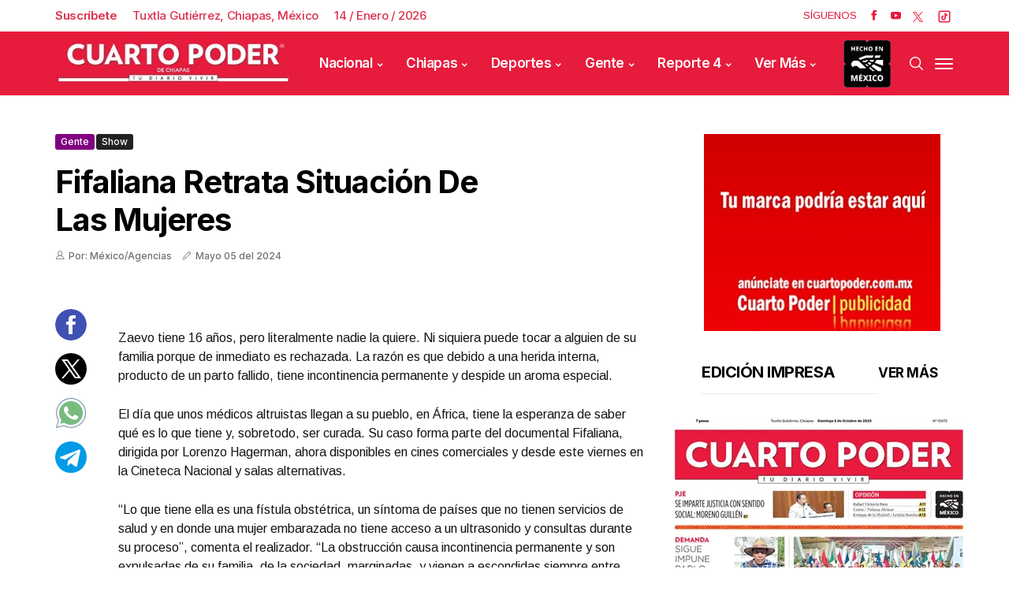

--- FILE ---
content_type: text/html; charset=utf-8
request_url: https://www.cuartopoder.mx/bloquepublicado/loultimolomasleido
body_size: 542
content:
<!--blob 01/14/2026 02:26:38.079 a. m.  --><!--publishThread: 02:23:54.033 AM  --><div class="row jl_single_style11"><div id="sprasa_ads300x250_widget-2" class="jellywp_ads300x250_widget"><div class="ettitle"><div class="widget-title"><div class="col-md-12" style="display: flex;"><h2 class="jl_title_c tab-buttonpopular active-tab-buttonpopular" onclick="openTabpopular('tab1popular')" style="font-size: 18px;">Lo M&aacute;s Le&iacute;do</h2><h2 class="jl_title_c tab-buttonpopular" onclick="openTabpopular('tab2popular')" style="font-size: 18px;">Lo &Uacute;ltimo</h2></div></div></div><div id="tab1popular" class="tabpopular active-tabpopular"></div><div id="tab2popular" class="tabpopular"><div class="jl_m_right jl_sm_list jl_ml jl_clear_at" style="border-bottom: 1px dotted #ddd; padding: 7px 0 7px 0px; margin-bottom: 8px;"><div class="jl_m_right_w"><div class="num">1</div><div class="jl_m_right_content"><h2 class="entry-title"><a href="/almomento/el-objetivo-es-mantener-el-buen-paso-trejo-/563739" title="El objetivo es mantener el buen paso: Trejo " tabindex="-1">El objetivo es mantener el buen paso: Trejo 
</a></h2></div></div></div><div class="jl_m_right jl_sm_list jl_ml jl_clear_at" style="border-bottom: 1px dotted #ddd; padding: 7px 0 7px 0px; margin-bottom: 8px;"><div class="jl_m_right_w"><div class="num">2</div><div class="jl_m_right_content"><h2 class="entry-title"><a href="/almomento/parachico-pensante-con-gran-convocatoria-/563738" title="Parachico Pensante con gran convocatoria" tabindex="-1">Parachico Pensante con gran convocatoria
</a></h2></div></div></div><div class="jl_m_right jl_sm_list jl_ml jl_clear_at" style="border-bottom: 1px dotted #ddd; padding: 7px 0 7px 0px; margin-bottom: 8px;"><div class="jl_m_right_w"><div class="num">3</div><div class="jl_m_right_content"><h2 class="entry-title"><a href="/almomento/invitan-al-noveno-cruce-de-tziscao-/563737" title="Invitan al noveno Cruce de Tziscao" tabindex="-1">Invitan al noveno Cruce de Tziscao
</a></h2></div></div></div><div class="jl_m_right jl_sm_list jl_ml jl_clear_at" style="border-bottom: 1px dotted #ddd; padding: 7px 0 7px 0px; margin-bottom: 8px;"><div class="jl_m_right_w"><div class="num">4</div><div class="jl_m_right_content"><h2 class="entry-title"><a href="/almomento/termina-fracturado-tras-corte-de-circulacion/563736" title="Termina fracturado tras corte de circulaci&oacute;n" tabindex="-1">Termina fracturado tras corte de circulaci&oacute;n</a></h2></div></div></div><div class="jl_m_right jl_sm_list jl_ml jl_clear_at" style="border-bottom: 1px dotted #ddd; padding: 7px 0 7px 0px; margin-bottom: 8px;"><div class="jl_m_right_w"><div class="num">5</div><div class="jl_m_right_content"><h2 class="entry-title"><a href="/almomento/estrella-su-monopatin-y-sale-contusionado/563735" title="Estrella su monopat&iacute;n y sale contusionado" tabindex="-1">Estrella su monopat&iacute;n y sale contusionado</a></h2></div></div></div></div></div></div>



--- FILE ---
content_type: text/html; charset=utf-8
request_url: https://www.cuartopoder.mx/continualeyendo/
body_size: 575
content:
<!--blob 01/14/2026 02:26:38.150 a. m.  --><!--publishThread: 02:25:20.590 AM  --><section class="news-section" id="fotogaleriahome"><div class="related-posts"><h2 style="font-size: 24px;">Te Recomendamos</h2><div class="single_related_post"><div id="page1"  ><div class="jl_m_right jl_m_list jl_m_img"><div class="jl_m_right_w"><div class="jl_m_right_img jl_radus_e"><a href="/almomento/el-objetivo-es-mantener-el-buen-paso-trejo-/563739" tabindex="-1" title="El objetivo es mantener el buen paso: Trejo "><img width="260" height="196" loading="lazy" class="attachment-sprasa_slider_grid_small size-sprasa_slider_grid_small wp-post-image" src="https://blob.cuartopoder.mx/images/2026/01/14/c4-f1-liga-premier-1-silueta-682eb360_focus_0_0_390_294.webp" alt="El objetivo es mantener el buen paso: Trejo "></a></div><div class="jl_m_right_content"><span class="jl_f_cat"><a class="post-category-color-text" style="background: #e51939" href="/almomento/el-objetivo-es-mantener-el-buen-paso-trejo-/563739" title="El objetivo es mantener el buen paso: Trejo ">Al momento</a></span><h2 class="entry-title"><a href="/almomento/el-objetivo-es-mantener-el-buen-paso-trejo-/563739" tabindex="-1" title="El objetivo es mantener el buen paso: Trejo ">El objetivo es mantener el buen paso: Trejo 
</a></h2><span class="jl_post_meta"><span class="jl_author_img_w"><i class="jli-user"></i></span><span class="post-date"><i class="jli-pen"></i>Enero&nbsp;13</span></span><p></p></div></div></div><div class="jl_m_right jl_m_list jl_m_img"><div class="jl_m_right_w"><div class="jl_m_right_img jl_radus_e"><a href="/almomento/parachico-pensante-con-gran-convocatoria-/563738" tabindex="-1" title="Parachico Pensante con gran convocatoria"><img width="260" height="196" loading="lazy" class="attachment-sprasa_slider_grid_small size-sprasa_slider_grid_small wp-post-image" src="https://blob.cuartopoder.mx/images/2026/01/14/c3-f1-ajedrez-2-cee408b6_focus_0_0_390_294.webp" alt="Parachico Pensante con gran convocatoria"></a></div><div class="jl_m_right_content"><span class="jl_f_cat"><a class="post-category-color-text" style="background: #e51939" href="/almomento/parachico-pensante-con-gran-convocatoria-/563738" title="Parachico Pensante con gran convocatoria">Al momento</a></span><h2 class="entry-title"><a href="/almomento/parachico-pensante-con-gran-convocatoria-/563738" tabindex="-1" title="Parachico Pensante con gran convocatoria">Parachico Pensante con gran convocatoria
</a></h2><span class="jl_post_meta"><span class="jl_author_img_w"><i class="jli-user"></i></span><span class="post-date"><i class="jli-pen"></i>Enero&nbsp;13</span></span><p></p></div></div></div><div class="jl_m_right jl_m_list jl_m_img"><div class="jl_m_right_w"><div class="jl_m_right_img jl_radus_e"><a href="/almomento/invitan-al-noveno-cruce-de-tziscao-/563737" tabindex="-1" title="Invitan al noveno Cruce de Tziscao"><img width="260" height="196" loading="lazy" class="attachment-sprasa_slider_grid_small size-sprasa_slider_grid_small wp-post-image" src="https://blob.cuartopoder.mx/images/2026/01/14/c2-f1-natacion-1-fb62867f_focus_0_0_390_294.webp" alt="Invitan al noveno Cruce de Tziscao"></a></div><div class="jl_m_right_content"><span class="jl_f_cat"><a class="post-category-color-text" style="background: #e51939" href="/almomento/invitan-al-noveno-cruce-de-tziscao-/563737" title="Invitan al noveno Cruce de Tziscao">Al momento</a></span><h2 class="entry-title"><a href="/almomento/invitan-al-noveno-cruce-de-tziscao-/563737" tabindex="-1" title="Invitan al noveno Cruce de Tziscao">Invitan al noveno Cruce de Tziscao
</a></h2><span class="jl_post_meta"><span class="jl_author_img_w"><i class="jli-user"></i></span><span class="post-date"><i class="jli-pen"></i>Enero&nbsp;13</span></span><p></p></div></div></div></div></div></div></section>


--- FILE ---
content_type: application/x-javascript
request_url: https://blob.cuartopoder.mx/jss/jss-opt/loultimolomasleido.js
body_size: 279
content:
document.addEventListener("DOMContentLoaded",async()=>{try{var o=await fetch("/bloquepublicado/loultimolomasleido",{method:"GET"});if(!o.ok)throw new Error("HTTP error! status: "+o.status);var e=await o.text(),t=(new DOMParser).parseFromString(e,"text/html").body.innerHTML,r=document.getElementById("bpultimomasleido");r?r.outerHTML=t:console.warn('No se encontró el div con id "bpultimomasleido" en el documento actual.')}catch(o){console.error("Error al cargar la URL /bloquepublicado/loultimolomasleido:",o)}});

--- FILE ---
content_type: application/x-javascript
request_url: https://blob.cuartopoder.mx/jss/jss-opt/jl_stick.js?v=10
body_size: 1361
content:
jQuery(document).ready(function ($) { var jl_stick; if ($(".jl_menu_sticky").hasClass("jl_stick")) { jl_stick = $(".jl_menu_sticky").offset().top } $(window).scroll(function () { var jlscroll = $(window).scrollTop(); if (jlscroll > jl_stick) { $(".jl_menu_sticky.jl_stick").addClass("jl_sticky"); var nav_height = $(".jl_menu_sticky.jl_stick").outerHeight(); $(".jl_blank_nav").css({ "height": nav_height }) } else { $(".jl_menu_sticky.jl_stick").removeClass("jl_sticky"); $(".jl_blank_nav").css({ "height": 0 }) } }); $(".jl_w_slider").slick({ dots: !1, speed: 600, arrows: !0, autoplaySpeed: 6000, autoplay: !0, pauseOnHover: !0, adaptiveHeight: !0, prevArrow: '<div class="jl-slider-prev jl_es_pre"><i class="jli-left-chevron"></i></div>', nextArrow: '<div class="jl-slider-next jl_es_next"><i class="jli-right-chevron"></i></div>', slidesToShow: 1, slidesToScroll: 1 }); $(".jl-s-slider").slick({ dots: !0, speed: 600, arrows: !0, autoplaySpeed: 6000, autoplay: !0, pauseOnHover: !0, adaptiveHeight: !0, prevArrow: '<div class="jl-slider-prev jl_es_pre"><i class="jli-left-chevron"></i></div>', nextArrow: '<div class="jl-slider-next jl_es_next"><i class="jli-right-chevron"></i></div>', dotsClass: "jl_s_pagination", slidesToShow: 1, slidesToScroll: 1 }); $(".jl_day_night .jl_moon").on("click", function () { $(".jl_day_night").addClass("jl_night_en").removeClass("jl_day_en"); $(".jl_en_day_night").addClass("options_dark_skin"); $(".mobile_nav_class").addClass("wp-night-mode-on") }); $(".jl_day_night .jl_sun").on("click", function () { $(".jl_day_night").addClass("jl_day_en").removeClass("jl_night_en"); $(".jl_en_day_night").removeClass("options_dark_skin"); $(".mobile_nav_class").removeClass("wp-night-mode-on") }); $(".menu_mobile_icons, .mobile_menu_overlay").on("click", function () { $("#content_nav").toggleClass("jl_mobile_nav_open"); $(".mobile_menu_overlay").toggleClass("mobile_menu_active"); $(".mobile_nav_class").toggleClass("active_mobile_nav_class") }); $("#mobile_menu_slide .menu-item-has-children > a").append($("<span/>", { class: "arrow_down" }).html('<i class="jli-down-chevron" aria-hidden="true"></i>')); $("#mobile_menu_slide .arrow_down i").on("click", function () { var $submenu = $(this).closest(".menu-item-has-children").find("> .sub-menu"); $(this).toggleClass("jli-down-chevron jli-up-chevron"); $submenu.toggleClass("menu-active-class"); return !1 }); $(".search_form_menu_personal_click").on("click", function () { $(".search_form_menu_personal").toggleClass("search_form_menu_personal_active"); $(".mobile_nav_class").toggleClass("active_mobile_nav_class") }); $(".single_post_share_icons").on("click", function () { $(".single_post_share_wrapper").toggleClass("share_single_active"); $(".mobile_nav_class").toggleClass("active_mobile_nav_class") }); $(".search_form_menu_click").on("click", function (e) { e.preventDefault(); $(".search_form_menu").toggle(); $(this).toggleClass("active") }); if ($(".sb-toggle-left").length) { $(".sb-toggle-left").on("click", function () { $("#nav-wrapper").toggle(100) }); $("#menu-main-menu .menu-item-has-children > a").append($("<span/>", { class: "arrow_down" }).html('<i class="jli-down-chevron-1"></i>')) } $("#nav-wrapper .menu .arrow_down").on("click", function () { var $submenu = $(this).closest(".menu-item-has-children").find("> .sub-menu"); $submenu.toggleClass("menu-active-class"); return !1 }); $("#menu_wrapper li").hover(function () { var marginAdjust = 100, parentElement = $(this).parent(), navWidth = $(parentElement).width(), position = $(this).position(), thisWidth = $(this).children("ul").width(), thisRight = position.left + thisWidth - marginAdjust; if (thisRight > navWidth) $(this).children("ul").addClass("jl_menu_tls") }); var $tabsNav = $(".tabs-product"), $tabsNavLis = $tabsNav.children("li"); $tabsNav.each(function () { $(this).next().children(".tab-content").stop(!0, !0).hide().first().show(); $(this).children("li").first().addClass("active").stop(!0, !0).show() }); $tabsNavLis.on("click", function (e) { var $this = $(this); $this.siblings().removeClass("active").end().addClass("active"); $this.parent().next().children(".tab-content").stop(!0, !0).hide().siblings($this.find("a").attr("href")).fadeIn(); e.preventDefault() }); $(window).scroll(function () { var scroll = $(window).scrollTop(); $(".jl_large_menu_logo").toggleClass("jl_custom_height_small", scroll >= 100); $(".options_dark_header").toggleClass("dark_header_menu", scroll >= 100); $("#go-top").toggle(scroll > 500) }); $("#go-top").on("click", function () { $("body,html").animate({ scrollTop: 0 }, 800); return !1 }); $(".jl-eb-slider").each(function () { var $slider_element = $(this); $slider_element.slick({ arrows: $slider_element.attr("data-arrows") == "true", prevArrow: '<div class="jl-slider-prev jl_es_pre"><i class="jli-left-chevron"></i></div>', nextArrow: '<div class="jl-slider-next jl_es_next"><i class="jli-right-chevron"></i></div>', dotsClass: "jl_s_pagination", speed: parseInt($slider_element.attr("data-speed")) || 500, fade: $slider_element.attr("data-effect") == "true", dots: $slider_element.attr("data-dots") == "true", infinite: $slider_element.attr("data-loop") == "true", autoplay: $slider_element.attr("data-play") == "true", autoplaySpeed: parseInt($slider_element.attr("data-autospeed")) || 7000, swipe: $slider_element.attr("data-swipe") == "true", pauseOnHover: !0, slidesToShow: parseInt($slider_element.attr("data-xl-items")) || 1, adaptiveHeight: !0, responsive: [{ breakpoint: 0, settings: { slidesToShow: parseInt($slider_element.attr("data-items")) || 1 } }, { breakpoint: 479, settings: { slidesToShow: parseInt($slider_element.attr("data-xs-items")) || 1 } }, { breakpoint: 767, settings: { slidesToShow: parseInt($slider_element.attr("data-sm-items")) || 1 } }, { breakpoint: 991, settings: { slidesToShow: parseInt($slider_element.attr("data-md-items")) || 1 } }, { breakpoint: 1199, settings: { slidesToShow: parseInt($slider_element.attr("data-lg-items")) || 1 } }, { breakpoint: 1799, settings: { slidesToShow: parseInt($slider_element.attr("data-xl-items")) || 1 } }] }) }); $(".quantity .jlb-btn").on("click", function (e) { e.preventDefault(); var button = $(this), step = 1, input = button.parent().find("input"), min = 1, max = 1000, value_old = parseInt(input.val()), value_new = value_old; if (input.attr("step")) { step = parseInt(input.attr("step")) } if (input.attr("min")) { min = parseInt(input.attr("min")) } if (input.attr("max")) { max = parseInt(input.attr("max")) } value_new = button.hasClass("up") ? Math.min(value_old + step, max) : Math.max(value_old - step, min); if (!input.attr("disabled")) { input.val(value_new).change() } }) });